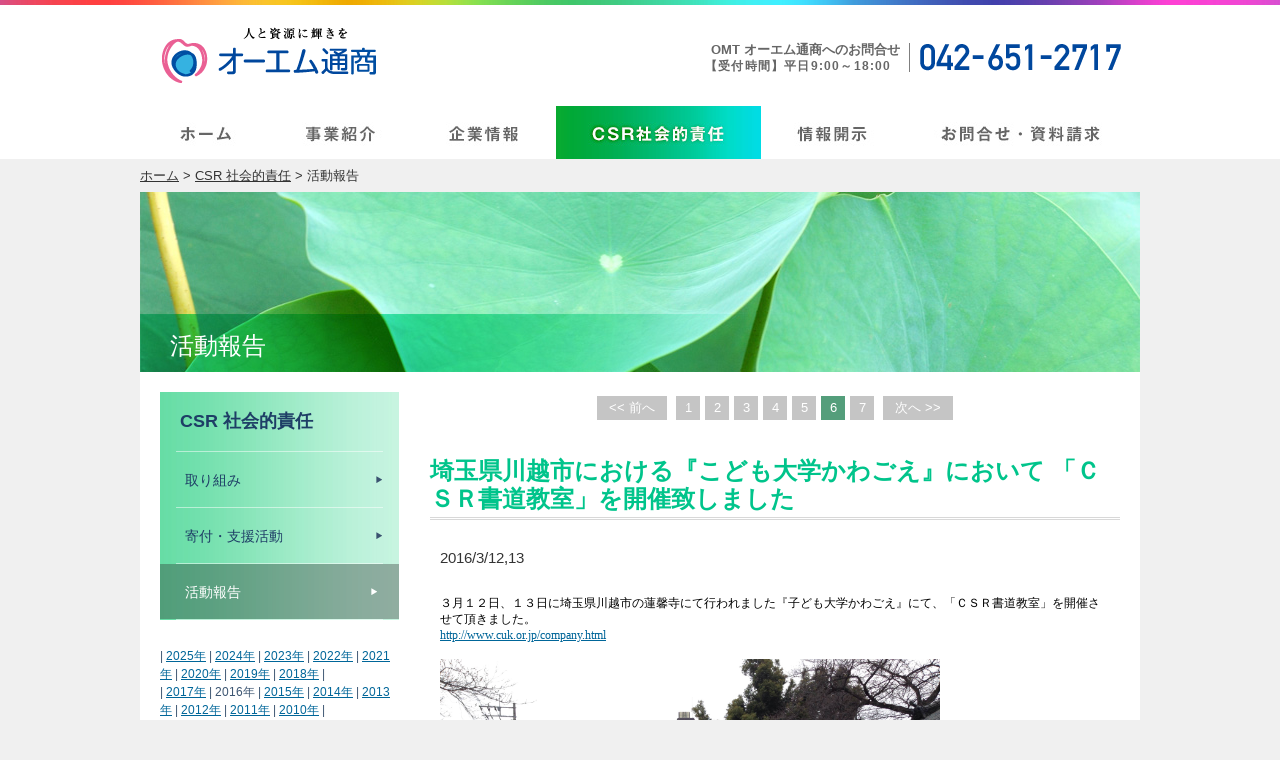

--- FILE ---
content_type: text/html
request_url: http://om1981.co.jp/csr/report.php?from=5&year=2016
body_size: 4701
content:
<!DOCTYPE html>
<html lang="ja">
<head>
<meta charset="UTF-8">
<title>OMT公式ホームページ | オーエム通商｜活動報告</title>
<meta name="description" content="OMT オーエム通商の公式ホームページです。産業廃棄物処理のエキスパートOMTの事業、企業情報、社会的責任等について紹介しています。" />
<meta name="keywords" content="OMT,オーエム通商,産業廃棄物,リサイクル処理" />
<meta http-equiv="X-UA-Compatible" content="IE=edge"/>
<link href="/common/css/common.css" rel="stylesheet" type="text/css" />
<link href="css/layout.css" rel="stylesheet" type="text/css" />
<script src="/common/js/jquery-1.9.1.js" type="text/javascript"></script>
<script src="/common/js/smartRollover.js" type="text/javascript"></script>
<script src="/common/js/jquery.easing.1.3.js" type="text/javascript"></script>
<script src="/common/js/common.js" type="text/javascript"></script>
<!--[if lte IE 9]>
<script type="text/javascript" src="/common/js/html5.js"></script>
<script type="text/javascript" src="/common/js/selectivizr-min.js"></script>
<![endif]-->
</head>
<body>
<a id="pagetop"></a>
<div id="wrap">

	<header id="header">
        <div class="inner">
            <h1><a href="/"><img src="/common/img/hd_logo.png" width="220" height="65" alt="人と資源に輝きを OMT オーエム通商"/></a></h1>
            <p class="txtContact clearfix">
                <span class="img"><img src="/common/img/hd_txt.png" width="212" height="31" alt="042-651-2717"/></span>
                <span class="txt">OMT オーエム通商へのお問合せ<br>
                <span>【受付時間】平日9:00～18:00 </span></span>
            </p>
            <nav id="gNavi">
                <ul>
                    <li><a href="/"><img src="/common/img/hd_gnavi01_off.jpg" width="129" height="53" alt="ホーム"/></a></li>
                    <li><a href="/business/"><img src="/common/img/hd_gnavi02_off.jpg" width="143" height="53" alt="事業紹介"/></a></li>
                    <li><a href="/company/"><img src="/common/img/hd_gnavi03_off.jpg" width="141" height="53" alt="企業情報"/></a></li>
                    <li><a href="/csr/"><img src="/common/img/hd_gnavi04_on.jpg" width="205" height="53" alt="CSR社会的責任"/></a></li>
                    <li><a href="/disclosure/"><img src="/common/img/hd_gnavi05_off.jpg" width="139" height="53" alt="情報開示"/></a></li>
                    <li><a href="mailto:y.ishizuka@om1981.co.jp?subject=%e3%81%8a%e5%95%8f%e3%81%84%e5%90%88%e3%82%8f%e3%81%9b%e3%81%8c%e3%81%82%e3%82%8a%e3%81%be%e3%81%97%e3%81%9f"><img src="/common/img/hd_gnavi06_off.jpg" width="238" height="53" alt="お問合せ・資料請求"/></a></li>
                </ul>
            </nav>
        </div>
	</header><!-- end header -->
    
    
	<div id="content">
        <div class="inner clearfix">
            <p id="siteNavi"><a href="../">ホーム</a> &gt; <a href="./">CSR 社会的責任</a> &gt; 活動報告</p>
            <h2>活動報告</h2>
            
            <div id="secLeft">

                <div id="lowNavi">
                    <p><a href="./">CSR 社会的責任</a></p>
                    <ul>
                        <li><a href="approach.html"><span>取り組み</span></a></li>
                        <li><a href="support.html"><span>寄付・支援活動</span></a></li>
                        <li><a class="act" href="report.php"><span>活動報告</span></a></li>
                    </ul>
                </div>
                
                <div id="backNumber">
                    <!--p class="year">| <a href="#">2015年</a> | <a href="#">2014年</a> |</p-->
                    <p class="year">| 
                                                                        <a href="./report.php?year=2025">2025年</a> |
                                                                                                  <a href="./report.php?year=2024">2024年</a> |
                                                                                                  <a href="./report.php?year=2023">2023年</a> |
                                                                                                  <a href="./report.php?year=2022">2022年</a> |
                                                                                                  <a href="./report.php?year=2021">2021年</a> |
                                                                                                  <a href="./report.php?year=2020">2020年</a> |
                                                                                                  <a href="./report.php?year=2019">2019年</a> |
                                                                                                  <a href="./report.php?year=2018">2018年</a> |<br />|
                                                                                                  <a href="./report.php?year=2017">2017年</a> |
                                                                                                  2016年 |
                                                                                                  <a href="./report.php?year=2015">2015年</a> |
                                                                                                  <a href="./report.php?year=2014">2014年</a> |
                                                                                                  <a href="./report.php?year=2013">2013年</a> |
                                                                                                  <a href="./report.php?year=2012">2012年</a> |
                                                                                                  <a href="./report.php?year=2011">2011年</a> |
                                                                                                  <a href="./report.php?year=2010">2010年</a> |<br />|
                                                                  </p>
                    <p class="ttl">バックナンバー</p>
                    <ul>
                                                    <li>2016/12/07<br />
                            <a href="./report.php?from=0&year=2016">岩手県盛岡市仁王小学校にてCSR書道授業を行いました</a></li>
                                                    <li>2016/10/17<br />
                            <a href="./report.php?from=1&year=2016">社会貢献活動の一環として展開しているエコキャップ運動の成果として今回　14,190個の支援を行いました。  </a></li>
                                                    <li>2016/08/14<br />
                            <a href="./report.php?from=2&year=2016">地元神社の夏祭り「熊野神社祭礼」に今年も参加致しました</a></li>
                                                    <li>2016/06/22<br />
                            <a href="./report.php?from=3&year=2016">八王子特別支援学校から生徒さんを受け入れてインターンシップを実施致しました</a></li>
                                                    <li>2016/06/04<br />
                            <a href="./report.php?from=4&year=2016">2016八王子環境フェスティバルに出展致しました</a></li>
                                                    <li>2016/03/13<br />
                            <a href="./report.php?from=5&year=2016">埼玉県川越市における『こども大学かわごえ』において 「ＣＳＲ書道教室」を開催致しました</a></li>
                                                    <li>2016/02/03<br />
                            <a href="./report.php?from=6&year=2016">墨田区隅田小学校CSR書道教室</a></li>
                                            </ul>
                </div>

            </div><!-- end secLeft -->
            
            <div id="secRight">

                <ul class="pager">
                    <li class="prev"><a href="report.php?from=4&year=2016">&lt;&lt; 前へ</a></li>                    <li><a  href="report.php?from=0&year=2016">1</a></li><li><a  href="report.php?from=1&year=2016">2</a></li><li><a  href="report.php?from=2&year=2016">3</a></li><li><a  href="report.php?from=3&year=2016">4</a></li><li><a  href="report.php?from=4&year=2016">5</a></li><li><a class="act" href="report.php?from=5&year=2016">6</a></li><li><a  href="report.php?from=6&year=2016">7</a></li>                    <li class="next"><a href="report.php?from=6&year=2016">次へ &gt;&gt;</a></li>                </ul>
                
                <h3 class="ttlType01">埼玉県川越市における『こども大学かわごえ』において 「ＣＳＲ書道教室」を開催致しました</h3>
                <div class="indentType01">
					2016/3/12,13<br /><br />
                    <div style="color: rgb(0, 0, 0); font-family: HiraKakuProN-W3; font-size: 12px; line-height: 16px;">３月１２日、１３日に埼玉県川越市の蓮馨寺にて行われました『子ども大学かわごえ』にて、「ＣＳＲ書道教室」を開催させて頂きました。</div>

<div style="color: rgb(0, 0, 0); font-family: HiraKakuProN-W3; font-size: 12px; line-height: 16px;"><a href="http://www.cuk.or.jp/company.html">http://www.cuk.or.jp/company.html</a></div>

<div style="color: rgb(0, 0, 0); font-family: HiraKakuProN-W3; font-size: 12px; line-height: 16px;"><br />
<img alt="" src="http://www.om1981.co.jp/img_sys/csr/37_1.JPG?5703e30f6b8dc" style="height:375px; width:500px" /></div>

<div style="color: rgb(0, 0, 0); font-family: HiraKakuProN-W3; font-size: 12px; line-height: 16px;"><img alt="" src="http://www.om1981.co.jp/img_sys/csr/37_5.JPG?5703e30f6c32b" style="height:375px; width:500px" /><br />
蓮馨寺ではスペースいっぱいに様々な体験コーナーのテントが並びます。</div>

<div style="color: rgb(0, 0, 0); font-family: HiraKakuProN-W3; font-size: 12px; line-height: 16px;">子どもたちはコエドという通貨をハローワークから紹介されたテントに行ってアルバイトや勉強を体験した対価として得ます。それからそのコエドの一部は税金として納め、残りのコエドでご飯を購入したり、遊んだり、物を作ったりと、本格的な擬似社会を楽しみながら学ぶお祭りのようなものです。</div>

<div style="color: rgb(0, 0, 0); font-family: HiraKakuProN-W3; font-size: 12px; line-height: 16px;">&nbsp;</div>

<div style="color: rgb(0, 0, 0); font-family: HiraKakuProN-W3; font-size: 12px; line-height: 16px;">書道教室では一回の授業は6人までで、30分間勉強して頂きます。</div>

<div style="color: rgb(0, 0, 0); font-family: HiraKakuProN-W3; font-size: 12px; line-height: 16px;">こども大学発祥のドイツでは勉強も仕事だというとこで、書道の勉強をして頂くと5コエドお渡しします。</div>

<div style="color: rgb(0, 0, 0); font-family: HiraKakuProN-W3; font-size: 12px; line-height: 16px;">（税金を差し引いて4コエド、！）</div>

<div style="color: rgb(0, 0, 0); font-family: HiraKakuProN-W3; font-size: 12px; line-height: 16px;">&nbsp;</div>

<div style="color: rgb(0, 0, 0); font-family: HiraKakuProN-W3; font-size: 12px; line-height: 16px;">普段のお習字の授業では模写(臨書)を正確に行うこと等、文字を書く基礎として学びますが、今回のカレンダーも一年間家に飾りたい文字や、今年の目標を表現したような、自由な『作品』としての制作を目指しました。<br />
<img alt="" src="http://www.om1981.co.jp/img_sys/csr/37_2.JPG?5703e30f6bc9d" style="height:450px; width:600px" /></div>

<div style="color: rgb(0, 0, 0); font-family: HiraKakuProN-W3; font-size: 12px; line-height: 16px;">&nbsp;</div>

<div style="color: rgb(0, 0, 0); font-family: HiraKakuProN-W3; font-size: 12px; line-height: 16px;">［制作の流れ］</div>

<div style="color: rgb(0, 0, 0); font-family: HiraKakuProN-W3; font-size: 12px; line-height: 16px;">◎四つ折りにした半紙に気に入った字体を四つ練習し、相談しながら一文字を決めます。</div>

<div style="color: rgb(0, 0, 0); font-family: HiraKakuProN-W3; font-size: 12px; line-height: 16px;">半紙に大きく書く練習。（それぞれの個性に合わせて指導）</div>

<div style="color: rgb(0, 0, 0); font-family: HiraKakuProN-W3; font-size: 12px; line-height: 16px;">カレンダー用紙に本番、金粉銀粉をふる、落款を押す、名前を書いて完成。</div>

<div style="color: rgb(0, 0, 0); font-family: HiraKakuProN-W3; font-size: 12px; line-height: 16px;">&nbsp;</div>

<div style="color: rgb(0, 0, 0); font-family: HiraKakuProN-W3; font-size: 12px; line-height: 16px;">お手本には今年の干支である草書体と古文体の「申」を書かせて頂きました。</div>

<div style="color: rgb(0, 0, 0); font-family: HiraKakuProN-W3; font-size: 12px; line-height: 16px;">甲骨文字の古文体から楷書体に至るまでの変化が載っている[五體字類]と呼ばれる辞書を参考プリントに使用しました。</div>

<div style="color: rgb(0, 0, 0); font-family: HiraKakuProN-W3; font-size: 12px; line-height: 16px;">今年はさらに祖父である師匠の字も参考としてプリント制作致しました。</div>

<div style="color: rgb(0, 0, 0); font-family: HiraKakuProN-W3; font-size: 12px; line-height: 16px;">&nbsp;</div>

<div style="color: rgb(0, 0, 0); font-family: HiraKakuProN-W3; font-size: 12px; line-height: 16px;">毎年来てくれているお子さんはどんどん字も上手になっていて、成長が見られてよかったです。</div>

<div style="color: rgb(0, 0, 0); font-family: HiraKakuProN-W3; font-size: 12px; line-height: 16px;">大きなカレンダーにものびのびと書けていました！</div>

<div style="color: rgb(0, 0, 0); font-family: HiraKakuProN-W3; font-size: 12px; line-height: 16px;">&nbsp;</div>

<div style="color: rgb(0, 0, 0); font-family: HiraKakuProN-W3; font-size: 12px; line-height: 16px;">30分はとても短いと思いますがここまで書けるのは日々のみなさんの練習の賜物ですね！</div>

<div style="color: rgb(0, 0, 0); font-family: HiraKakuProN-W3; font-size: 12px; line-height: 16px;">普段とは違う筆の使い方、紙の大きさに挑戦して頂くことでの普段のお習字の線ものびのびと書きやすくなると共に、苦手意識のあるお子さんにとっては少しでもお習字を親しめるきっかけになれば幸いです。</div>

<div style="color: rgb(0, 0, 0); font-family: HiraKakuProN-W3; font-size: 12px; line-height: 16px;">&nbsp;</div>

<div style="color: rgb(0, 0, 0); font-family: HiraKakuProN-W3; font-size: 12px; line-height: 16px;">至らぬ所も多々あったかと思いますが、このような教育の場に参加させて頂けた事、貴重な体験をさせて頂けた事、いつも感謝しております。</div>

<div style="color: rgb(0, 0, 0); font-family: HiraKakuProN-W3; font-size: 12px; line-height: 16px;">この場をお借りしまして、子ども大学かわごえの皆さん、支援して下さったオーエム通商のみなさん、一緒に指導協力して頂いた師匠の母、高木大翠先生にお礼申し上げます。</div>

<div style="color: rgb(0, 0, 0); font-family: HiraKakuProN-W3; font-size: 12px; line-height: 16px;">&nbsp;</div>

<div style="color: rgb(0, 0, 0); font-family: HiraKakuProN-W3; font-size: 12px; line-height: 16px;">&nbsp;</div>

<div style="color: rgb(0, 0, 0); font-family: HiraKakuProN-W3; font-size: 12px; line-height: 16px;">（川越は博物館も素晴らしくて、お芋もご飯も美味しく、とっても街並みも美しいです！</div>

<div style="color: rgb(0, 0, 0); font-family: HiraKakuProN-W3; font-size: 12px; line-height: 16px;">ぶらりとまた訪れたくなります。</div>

<div style="color: rgb(0, 0, 0); font-family: HiraKakuProN-W3; font-size: 12px; line-height: 16px;">みなさまもお近くへお越しの際はお立ち寄りくださいませ。）</div>

<div style="color: rgb(0, 0, 0); font-family: HiraKakuProN-W3; font-size: 12px; line-height: 16px;">&nbsp;</div>


                </div>

                <ul class="pager">
                    <li class="prev"><a href="report.php?from=4&year=2016">&lt;&lt; 前へ</a></li>                    <li><a  href="report.php?from=0&year=2016">1</a></li><li><a  href="report.php?from=1&year=2016">2</a></li><li><a  href="report.php?from=2&year=2016">3</a></li><li><a  href="report.php?from=3&year=2016">4</a></li><li><a  href="report.php?from=4&year=2016">5</a></li><li><a class="act" href="report.php?from=5&year=2016">6</a></li><li><a  href="report.php?from=6&year=2016">7</a></li>                    <li class="next"><a href="report.php?from=6&year=2016">次へ &gt;&gt;</a></li>                </ul>
                
            </div><!-- end secRight -->

        </div>
	</div><!-- end content -->	
	<footer id="footer">
        <p id="btnPagetop"><a class="over" href="#pagetop"><img src="/common/img/ft_pagetop.gif" width="35" height="35" alt="ページトップへ"/></a></p>
        <div id="ftBnr">
            <ul class="clearfix">
                <li><a href="http://www.ntt-me.co.jp/sanpai-jaws/index.html" target="_blank"><img src="/common/img/ft_bnr01.jpg" width="235" height="70" alt="産廃上手"/></a></li>
                <li><a href="/company/waste.html#expert"><img src="/common/img/ft_bnr02.jpg" width="235" height="70" alt="産廃エキスパート"/></a></li>
                <li><a href="http://www2.sanpainet.or.jp/zyohou/index_u2.php?UserID=01390" target="_blank"><img src="/common/img/ft_bnr03.jpg" width="235" height="70" alt="WMF産廃情報ネット"/></a></li>
                <li><a href="http://takagikaori.blogspot.jp/" target="_blank"><img src="/common/img/ft_bnr04.jpg" width="235" height="70" alt="高木 薫"/></a></li>
            </ul>
        </div>
        <div class="inner clearfix">
            <p id="ftLink">｜<a href="/">TOP</a>｜<a href="/disclosure/">認証取得情報</a>｜<a href="/disclosure/license.html">許可番号一覧</a>｜<a href="/disclosure/privacy.html">個人情報保護方針</a>｜<a href="/recruit/">採用情報</a>｜<a href="/disclosure/sitemap.html">サイトマップ</a>｜<a href="mailto:y.ishizuka@om1981.co.jp?subject=%e3%81%8a%e5%95%8f%e3%81%84%e5%90%88%e3%82%8f%e3%81%9b%e3%81%8c%e3%81%82%e3%82%8a%e3%81%be%e3%81%97%e3%81%9f">お問い合わせ</a>｜</p>
            <p id="copyright">CopyRight&copy; OMT Co., Ltd. ALL RIGHTS RESERVED.</p>
        </div>
	</footer><!-- end footer -->

</div><!-- end wrap -->
</body>
</html>

--- FILE ---
content_type: text/css
request_url: http://om1981.co.jp/csr/css/layout.css
body_size: 467
content:
@charset "utf-8";

#content > .inner > h2 {
    background: url(../img/bg_main.jpg) 0 0 no-repeat;
}

#content h3 {
    color: #00c48b;
}

#content #secLeft #lowNavi {
    background: url(../img/bg_lownavi01.jpg) 0 0 repeat-y;
}

#content #secLeft #backNumber .ttl {
    background: url(../img/bg_lownavi01.jpg) 0 0 repeat-y;
}

#content #secRight div > p {
    margin-bottom: 25px;
}

#content #secLeft #backNumber .year {
    font-size: 1.2em;
    margin-bottom: 7px;
    color: #3d5672;
}
#content #secLeft #backNumber .ttl {
    font-size: 1.4em;
    padding: 10px 20px;
    font-weight: bold;
}

#content #secLeft #backNumber ul {
    height: 212px;
    overflow-y: scroll;
    border-left: 1px solid #c5c5c5;
    border-bottom: 1px solid #c5c5c5;
    border-right: 1px solid #c5c5c5;
}
#content #secLeft #backNumber ul li {
    background: url(../../common/img/icon_bucknumber.png) 18px 11px no-repeat;
    border-bottom: 1px solid #c5c5c5;
    padding: 7px 20px 7px 27px;
    font-size: 1.3em;
}
#content #secLeft #backNumber ul li:last-child {
    border-bottom: none;
}
#content #secAnchor {
    background-color: #f0f0f0;
    margin: 0 10px 27px;
    padding: 19px 65px;
}
#content #secAnchor li {
    float: left;
    margin-right: 24px;
}
#content #secAnchor li:last-child {
    margin-right: 0;
}